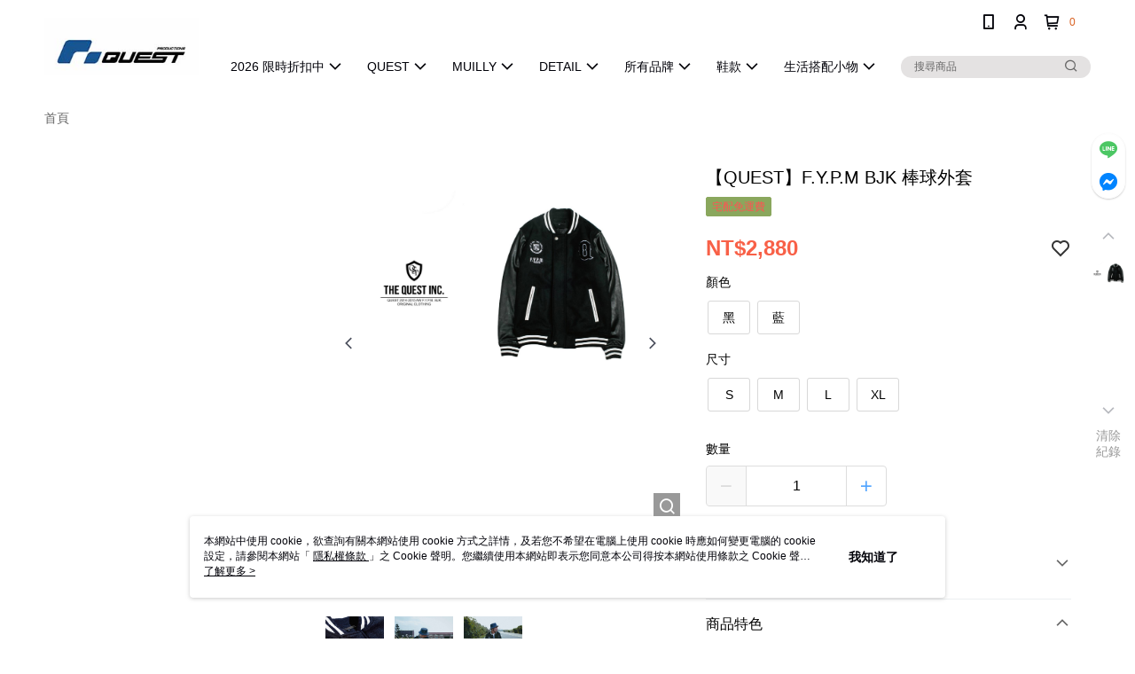

--- FILE ---
content_type: text/css
request_url: https://cms-static.cdn.91app.com/theme/25793/css/cmsTheme_b57dae53-c56c-48c2-846b-c3adadc51dcd_1768365163321.css?v=020190828
body_size: 359
content:
.cms-badge{color:#d85f1f;background:#fff}.cms-header{background:#fff}.cms-nav{color:#000108}.cms-logo{background-image:url(https://cms-static.cdn.91app.com/images/original/25793/77cf4fb1-b56e-41a0-a052-89d6fa9a1c94-1747196589-p0rbs64ybk_d.jpg)}.cms-linkColor{color:#428bca !important}.cms-moneyColor{color:#f86047 !important}.cms-discountMoneyColor{color:#f86047 !important}.cms-primaryBtnBgColor{background-color:#53a5ff !important}.cms-primaryBtnTextColor{color:#fcf7f7 !important}.cms-secondBtnBgColor{background-color:#fff !important}.cms-secondBtnTextColor{color:#ff5353 !important}.cms-secondBtnBorderColor{border-color:#ff5353 !important}.cms-primaryHeartBtnBgColor{color:#ff5353 !important}.cms-secondHeartBtnBgColor{color:#333 !important}.cms-generalTagBgColor{background-color:#8aa75d !important}.cms-generalTagTextColor{color:#ff5353 !important}.cms-emphasisTagBgColor{background-color:#ff5353 !important}.cms-emphasisTagTextColor{color:#fff !important}.cms-keyWordTagTextColor{color:#666 !important}.cms-moneyBgColor{background-color:#f86047 !important}.cms-moneyBorderColor{border-color:#f86047 !important}.cms-moneyOutlineColor{outline-color:#f86047 !important}#progressbar li.active:before{background-color:#f86047 !important;border-color:#f86047 !important}.cms-secondBtnBgColor:hover{background-color:#f7f7f7 !important}.cms-primaryBtnBgColor:hover{background-color:#449dff !important}.cms-primaryBtnBorderColor{border-color:#53a5ff !important}.cms-primaryQtyBtnTextColor{color:#53a5ff !important}.cms-tagBorderColor{border-color:#8aa75d !important}.banner-discount-fee{color:#f86047 !important}.banner-add-to-cart{border-color:#ff5353 !important;color:#ff5353 !important}.cms-main-color{background-color:#fff !important}.cms-sub-color{color:#000108 !important}